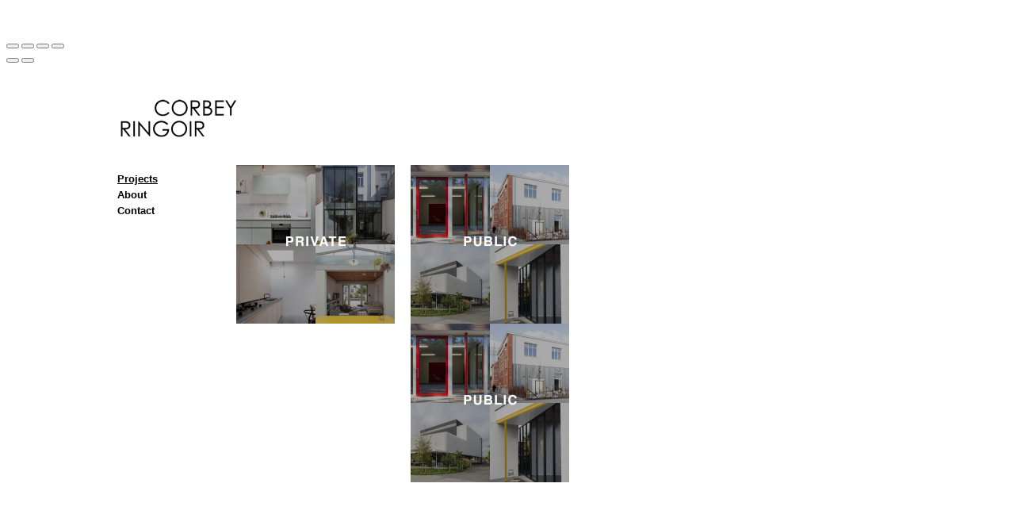

--- FILE ---
content_type: text/html; charset=UTF-8
request_url: https://corbeyringoir.com/projects-1/
body_size: 2364
content:
<!DOCTYPE html>
<html id="html">
  <head>
  <meta charset="UTF-8">
      <meta name="viewport" content="width=device-width, initial-scale=1.0">
    <meta name="keywords" content="Corbey Ringoir Architects based in Ghent, Belgium.">
  <meta name="description" content="Corbey Ringoir Architects based in Ghent, Belgium.">
  <meta name="author" content="Corbey Ringoir">
  <meta property="og:site_name" content="Corbey Ringoir">
  <meta property="og:title" content="Corbey Ringoir / Projects">
  <meta property="og:description" content="Corbey Ringoir Architects based in Ghent, Belgium.">
  <meta property="og:url" content="https://corbeyringoir.com/projects-1/">
    
  <title>Corbey Ringoir / Projects</title>
  <script type="application/ld+json">
    {
      "@context" : "https://schema.org",
      "@type" : "WebSite",
      "name" : "Corbey Ringoir",
      "url" : "https://corbeyringoir.com"
    }
  </script>
      <link rel="icon" type="image/x-icon" href="https://corbeyringoir.com/storage/media/cr.ico">
          <link rel="stylesheet" href="/engine/css/frontend.min.css?v2.7.1">
      <link rel="stylesheet" href="/_templates/messy-0.4.2/style.css?v2.7.1">
      <link rel="stylesheet" href="/_templates/messy-0.4.2/style.css.php?1769624064&amp;v2.7.1">
        <style>
      @media (max-width: 767px) {
                    #pageEntries .xEntry {
                        padding: 0 10px 20px 10px;
                        
                    }
                }
    </style>
          <script async src="https://www.googletagmanager.com/gtag/js?id=UA-89172244-1"></script>
    <script>
      window.dataLayer = window.dataLayer || [];
      function gtag(){dataLayer.push(arguments);}
      gtag('js', new Date());

      gtag('config', 'UA-89172244-1');
    </script>
      
  <script>
    var bertaGlobalOptions = {"templateName":"messy-0.4.2","environment":"site","backToTopEnabled":"no","slideshowAutoRewind":"yes","sectionType":"grid","gridStep":10,"galleryFullScreenBackground":"black","galleryFullScreenImageNumbers":"yes","paths":{"engineRoot":"\/engine\/","engineABSRoot":"\/engine\/","siteABSMainRoot":"\/","siteABSRoot":"\/","template":"\/_templates\/messy-0.4.2\/","site":""},"i18n":{"create new entry here":"create new entry here","create new entry":"create new entry"}};
  </script>
      <script src="/engine/js/frontend.min.js?v2.7.1"></script>
      <script src="/_templates/messy-0.4.2/mess.js?v2.7.1"></script>
      <script src="/_templates/messy-0.4.2/mooMasonry.js?v2.7.1"></script>
  </head>

  <body class="xContent-projects-1 xSectionType-grid bt-centered-content bt-auto-responsive" id="body">
    
          
                    <div id="allContainer">
              <div id="contentContainer">
          
          <div id="sitesMenu">
            
          </div>
                    <div id="siteHeader">
            <h1 style="left:130px;top:110px;">
      <a href="/"><img width="175" height="68" alt="Corbey Ringoir" src="/storage/media/logoheading2.png" srcset="/storage/media/_175x68_logoheading2.png 1x, /storage/media/logoheading2.png 2x"></a>
  </h1>

          </div>
          <div id="sectionsMenu">
            <nav class="bt-sections-menu">
	<a href="#" id="menuToggle">
		<span></span>
	</a>
	<ul>
					<li class="selected xSection-projects-1 mess xEditableDragXY xProperty-positionXY" style="left: 140px;top: 210px">
				<a href="/projects-1">Projects</a>
							</li>
					<li class="xSection-about mess xEditableDragXY xProperty-positionXY" style="left: 140px;top: 230px">
				<a href="/about">About</a>
							</li>
					<li class="xSection-contact mess xEditableDragXY xProperty-positionXY" style="left: 140px;top: 250px">
				<a href="/contact">Contact</a>
							</li>
			</ul>

	</nav>

          </div>
                      <div id="pageEntries" class="xEntriesList clearfix xSection-projects-1 xNoEntryOrdering">
              <div id="entry-33" class="entry xEntry clearfix xEntryId-33 xSection-projects-1 xShopMessyEntry mess xEditableDragXY xProperty-positionXY" style="left: 290px;top: 200px">
    <div class="xGalleryContainer xGalleryHasImages xGalleryType-link">
      <a href="http://corbeyringoir.com/projects-1/private/" target="_self" class="xGallery" style="width: 200px;height: 200px">
                        <div class="xGalleryItem xGalleryItemType-image xImgIndex-1" style="width: 200px; height: 200px">
            <img src="/storage/media/projects-12/_200x200_logo-private2.jpg" width="200" height="200" srcset="/storage/media/projects-12/_200x200_logo-private2.jpg 1x, /storage/media/projects-12/_400x400_logo-private2.jpg 2x" alt="">
            <div class="xGalleryImageCaption"></div>
          </div>
              
          </a>
  </div>


  <div class="entryTextWrap galleryType-link">









  </div>


</div>
<div id="entry-34" class="entry xEntry clearfix xEntryId-34 xSection-projects-1 xShopMessyEntry mess xEditableDragXY xProperty-positionXY" style="left: 510px;top: 200px">
    <div class="xGalleryContainer xGalleryHasImages xGalleryType-link bt-has-hover">
      <a href="http://corbeyringoir.com/projects-1/public/" target="_self" class="xGallery" style="width: 200px;height: 200px">
                        <div class="xGalleryItem xGalleryItemType-image xImgIndex-1" style="width: 200px; height: 200px">
            <img src="/storage/media/projects-13/_200x200_logo-public2.jpg" width="200" height="200" srcset="/storage/media/projects-13/_200x200_logo-public2.jpg 1x, /storage/media/projects-13/_400x400_logo-public2.jpg 2x" alt="">
            <div class="xGalleryImageCaption"></div>
          </div>
                                <div class="xGalleryItem xGalleryItemType-image xImgIndex-1" style="width: 200px; height: 200px">
            <img src="/storage/media/projects-13/_200x200_logo-public2_1.jpg" width="200" height="200" srcset="/storage/media/projects-13/_200x200_logo-public2_1.jpg 1x, /storage/media/projects-13/_400x400_logo-public2_1.jpg 2x" alt="">
            <div class="xGalleryImageCaption"></div>
          </div>
              
          </a>
  </div>


  <div class="entryTextWrap galleryType-link">









  </div>


</div>

            </div>
                    <div id="portfolioThumbnails">
            
          </div>
          <div id="additionalTextBlock">
            <div id="additionalText" class="mess" style="left:300px;top:1140px;">
        
  </div>

          </div>
          <div id="siteBanners">
            
          </div>
        </div>
                  </div>
          
      <div id="bottom" class="clearfix">
        <div id="additionalFooterTextBlock">
          <div id="additionalFooterText" class="clearfix">
  
</div>

        </div>
                    <p id="userCopyright">
            
          </p>
      </div>
    <div id="sectionFooter">
      <a class="bt-back-to-top js-back-to-top" href="#">
  <svg height="5.06066" viewBox="0 0 8.7071066 5.0606604" width="8.707107" xmlns="http://www.w3.org/2000/svg"><path d="m8.3535534 4.7071068-4-4.00000002-4.00000001 4.00000002" fill="none" stroke="#fff"/></svg>
</a>

	<div class="pswp theme-black" tabindex="-1" role="dialog" aria-hidden="true">
		<div class="pswp__bg"></div>
		<div class="pswp__scroll-wrap">
			<div class="pswp__container">
				<div class="pswp__item"></div>
				<div class="pswp__item"></div>
				<div class="pswp__item"></div>
			</div>
			<div class="pswp__ui pswp__ui--hidden">
				<div class="pswp__top-bar">
					<div class="pswp__counter"></div>
					<button class="pswp__button pswp__button--close" title="Close (Esc)"></button>
					<button class="pswp__button pswp__button--share" title="Share"></button>
					<button class="pswp__button pswp__button--fs" title="Toggle fullscreen"></button>
					<button class="pswp__button pswp__button--zoom" title="Zoom in/out"></button>
					<div class="pswp__preloader">
						<div class="pswp__preloader__icn">
							<div class="pswp__preloader__cut">
								<div class="pswp__preloader__donut"></div>
							</div>
						</div>
					</div>
				</div>

				<div class="pswp__share-modal pswp__share-modal--hidden pswp__single-tap">
					<div class="pswp__share-tooltip"></div>
				</div>

				<button class="pswp__button pswp__button--arrow--left" title="Previous (arrow left)"></button>
				<button class="pswp__button pswp__button--arrow--right" title="Next (arrow right)"></button>

				<div class="pswp__caption">
					<div class="pswp__caption__center align-left"></div>
				</div>
			</div>
		</div>
	</div>





    </div>
          </body>
</html>


--- FILE ---
content_type: text/css;charset=UTF-8
request_url: https://corbeyringoir.com/_templates/messy-0.4.2/style.css.php?1769624064&v2.7.1
body_size: 1096
content:

body {
    color: #363636;
    font-family: "Helvetica Neue", Helvetica, Arial, sans-serif;
    font-size: 10px;
    font-weight: normal;
    font-style: normal;
    font-variant: normal;
    line-height: 18px;

    background-color: #FFFFFF;
	}

body:not(.bt-responsive):not(.bt-auto-responsive) #contentContainer.xCentered {
    width: 960px;
}

a:link {
    color: #000000;
    text-decoration: none;
}
a:visited {
    color: #000000;
    text-decoration: none;
}
a:hover {
    color: #000000;
    text-decoration: underline;
}
a:active {
    color: #000000;
    text-decoration: underline;
}

.xCenteringGuide {
            background-color: rgba(0,0,0,0.5);
        width: 960px;
}

#contentContainer h1 {
    color: #000000;
    font-family: "Arial black", Gadget;
    font-size: 20px;
    font-weight: bold;
    font-style: normal;
    font-variant: normal;
    line-height: 1em;
    position: absolute !important;
}

h1 a,
h1 a:link,
h1 a:visited,
h1 a:hover,
h1 a:active {
    color: #000000 !important;
}

.social-icon path {
    fill: #000000;
}

.bt-sections-menu > ul > li {
    font-family: "Helvetica Neue", Helvetica, Arial, sans-serif;
    font-size: 13px;
    font-weight: bold;
    font-style: normal;
    line-height: 1.2em;
    position: absolute !important;
}

.bt-sections-menu > ul > li a:link,
.bt-sections-menu > ul > li a:visited {
    color: #000000;
    text-decoration: none;
}

.bt-sections-menu > ul > li a:hover,
.bt-sections-menu > ul > li a:active {
    color: #000000;
    text-decoration: underline;
}

.bt-sections-menu > ul > li.selected > a {
    color: #000000 !important;
    text-decoration: underline !important;
}

.bt-sections-menu .subMenu {
    left: 10px;
    top: 5px;
}

.bt-sections-menu .subMenu li {
    font-family: "Helvetica Neue", Helvetica, Arial, sans-serif;
    font-size: 11px;
    font-weight: bold;
    font-style: normal;
    line-height: 1.2em;
}

.bt-sections-menu .subMenu li a:link,
.bt-sections-menu .subMenu li a:visited {
    color: #000000;
    text-decoration: none;
}

.bt-sections-menu .subMenu li a:hover,
.bt-sections-menu .subMenu li a:active {
    color: #000000;
    text-decoration: underline;
}

.bt-sections-menu .subMenu li.selected > a {
    color: #000000 !important;
    text-decoration: underline !important;
}

#pageEntries .xEntry {
    max-width: 400px;
}

#pageEntries .xEntry h2 {
    color: #363636;
    font-family: "Helvetica Neue", Helvetica, Arial, sans-serif;
    font-size: 1.8em;
    font-weight: normal;
    font-style: normal;
    font-variant: normal;
    line-height: normal;
    margin: 15px 0 15px 0;
}

#pageEntries .xEntry .xGalleryContainer {
    margin-bottom: 4;
}

#pageEntries .xEntry .xGalleryType-slideshow .xGallery {
    margin-bottom: 8px;
}

#pageEntries .xEntry .xGalleryType-column .xGalleryItem {
    padding-bottom: 1em;
}

#pageEntries .xEntry .xGalleryType-row:not(.bt-gallery-has-one-item) .xGalleryItem {
    margin-right: 1em;
}

#pageEntries .xEntry .xGalleryContainer ul.xGalleryNav a {
    color: #000000;
    text-decoration: none;
}

#pageEntries .xGalleryContainer ul.xGalleryNav li a:hover {
    color: #000000;
    text-decoration: underline;
}

#pageEntries .xGalleryContainer ul.xGalleryNav li.selected a {
    color: #000000;
    text-decoration: underline;
}

#additionalText {
    color: inherit;
    font-family: inherit;
    font-size: inherit;
}

#xBackground #xBackgroundLoader {
    background: url(layout/loader_dark.gif) no-repeat;
}

#xBackground .visual-caption {
    width: 400px;
    margin-left: -200px;
}

#xBackground #xBackgroundRight {
            cursor: url(layout/arrow_right_dark.gif), pointer;
    }

#xBackground #xBackgroundLeft {
            cursor: url(layout/arrow_left_dark.gif), pointer;
    }

#xBackground #xBackgroundRightCounter,
#xBackground #xBackgroundLeftCounter {
    color: #000000;
    font-family: "Arial black", Gadget;
    font-size: 20px;
    font-weight: bold;
    font-style: normal;
    font-variant: normal;
    line-height: 1em;
}

#xBackground #xBackgroundRightCounter .counterContent {
            cursor: url(layout/arrow_right_dark.gif), pointer;
    }

#xBackground #xBackgroundLeftCounter .counterContent {
            cursor: url(layout/arrow_left_dark.gif), pointer;
    }

#xBackgroundNext a,
#xBackgroundPrevious a {
    background: url(layout/bg_nav_buttons_dark.png);
}

#xGridView {
    left: 20%;
    right: 20%;
    width: 60%;
}

#xGridViewTriggerContainer a {
    background: url('layout/bg_nav_buttons_dark.png');
}

.portfolioThumbnailsWrap {
    margin: 20px 20px;
}

.bt-responsive #contentContainer {
    max-width: 960px;
}

.bt-responsive #contentContainer h1 {
    margin: 20px 20px;
}

.bt-responsive .bt-sections-menu {
    margin: 20px 20px;
}

.bt-auto-responsive #contentContainer.xCentered {
    max-width: 960px;
}

@media (max-width: 767px) {

    .bt-responsive #pageEntries .xEntry .xGalleryType-row:not(.bt-gallery-has-one-item) .xGallery .xGalleryItem,
    .bt-auto-responsive #pageEntries .xEntry .xGalleryType-row:not(.bt-gallery-has-one-item) .xGallery .xGalleryItem {
        padding-bottom: 1em;
    }

    .bt-auto-responsive #contentContainer {
        max-width: 960px;
    }

    .bt-auto-responsive #contentContainer h1 {
        margin: 20px 20px;
    }

    .bt-auto-responsive .bt-sections-menu {
        margin: 20px 20px;
    }

}

